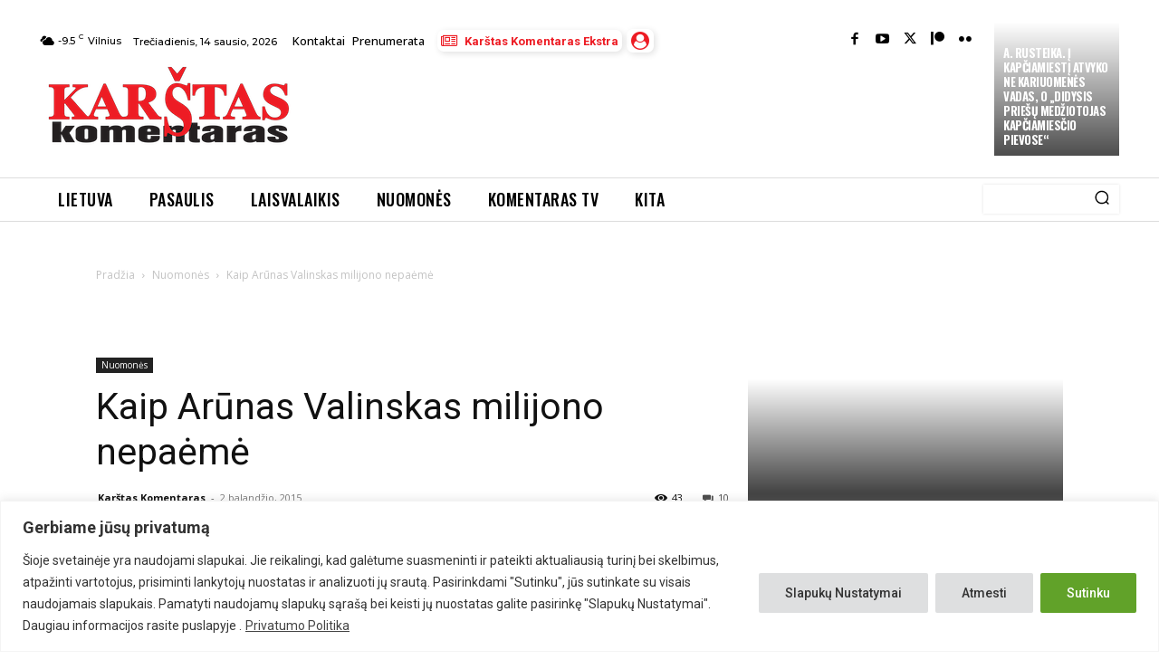

--- FILE ---
content_type: text/html; charset=utf-8
request_url: https://www.google.com/recaptcha/api2/anchor?ar=1&k=6Lfq-NMoAAAAAAIbTmMxd7_YRCsDFzYh-4BznHt_&co=aHR0cHM6Ly93d3cua29tZW50YXJhcy5sdDo0NDM.&hl=en&v=9TiwnJFHeuIw_s0wSd3fiKfN&size=invisible&anchor-ms=20000&execute-ms=30000&cb=xw9kuibq9jif
body_size: 48167
content:
<!DOCTYPE HTML><html dir="ltr" lang="en"><head><meta http-equiv="Content-Type" content="text/html; charset=UTF-8">
<meta http-equiv="X-UA-Compatible" content="IE=edge">
<title>reCAPTCHA</title>
<style type="text/css">
/* cyrillic-ext */
@font-face {
  font-family: 'Roboto';
  font-style: normal;
  font-weight: 400;
  font-stretch: 100%;
  src: url(//fonts.gstatic.com/s/roboto/v48/KFO7CnqEu92Fr1ME7kSn66aGLdTylUAMa3GUBHMdazTgWw.woff2) format('woff2');
  unicode-range: U+0460-052F, U+1C80-1C8A, U+20B4, U+2DE0-2DFF, U+A640-A69F, U+FE2E-FE2F;
}
/* cyrillic */
@font-face {
  font-family: 'Roboto';
  font-style: normal;
  font-weight: 400;
  font-stretch: 100%;
  src: url(//fonts.gstatic.com/s/roboto/v48/KFO7CnqEu92Fr1ME7kSn66aGLdTylUAMa3iUBHMdazTgWw.woff2) format('woff2');
  unicode-range: U+0301, U+0400-045F, U+0490-0491, U+04B0-04B1, U+2116;
}
/* greek-ext */
@font-face {
  font-family: 'Roboto';
  font-style: normal;
  font-weight: 400;
  font-stretch: 100%;
  src: url(//fonts.gstatic.com/s/roboto/v48/KFO7CnqEu92Fr1ME7kSn66aGLdTylUAMa3CUBHMdazTgWw.woff2) format('woff2');
  unicode-range: U+1F00-1FFF;
}
/* greek */
@font-face {
  font-family: 'Roboto';
  font-style: normal;
  font-weight: 400;
  font-stretch: 100%;
  src: url(//fonts.gstatic.com/s/roboto/v48/KFO7CnqEu92Fr1ME7kSn66aGLdTylUAMa3-UBHMdazTgWw.woff2) format('woff2');
  unicode-range: U+0370-0377, U+037A-037F, U+0384-038A, U+038C, U+038E-03A1, U+03A3-03FF;
}
/* math */
@font-face {
  font-family: 'Roboto';
  font-style: normal;
  font-weight: 400;
  font-stretch: 100%;
  src: url(//fonts.gstatic.com/s/roboto/v48/KFO7CnqEu92Fr1ME7kSn66aGLdTylUAMawCUBHMdazTgWw.woff2) format('woff2');
  unicode-range: U+0302-0303, U+0305, U+0307-0308, U+0310, U+0312, U+0315, U+031A, U+0326-0327, U+032C, U+032F-0330, U+0332-0333, U+0338, U+033A, U+0346, U+034D, U+0391-03A1, U+03A3-03A9, U+03B1-03C9, U+03D1, U+03D5-03D6, U+03F0-03F1, U+03F4-03F5, U+2016-2017, U+2034-2038, U+203C, U+2040, U+2043, U+2047, U+2050, U+2057, U+205F, U+2070-2071, U+2074-208E, U+2090-209C, U+20D0-20DC, U+20E1, U+20E5-20EF, U+2100-2112, U+2114-2115, U+2117-2121, U+2123-214F, U+2190, U+2192, U+2194-21AE, U+21B0-21E5, U+21F1-21F2, U+21F4-2211, U+2213-2214, U+2216-22FF, U+2308-230B, U+2310, U+2319, U+231C-2321, U+2336-237A, U+237C, U+2395, U+239B-23B7, U+23D0, U+23DC-23E1, U+2474-2475, U+25AF, U+25B3, U+25B7, U+25BD, U+25C1, U+25CA, U+25CC, U+25FB, U+266D-266F, U+27C0-27FF, U+2900-2AFF, U+2B0E-2B11, U+2B30-2B4C, U+2BFE, U+3030, U+FF5B, U+FF5D, U+1D400-1D7FF, U+1EE00-1EEFF;
}
/* symbols */
@font-face {
  font-family: 'Roboto';
  font-style: normal;
  font-weight: 400;
  font-stretch: 100%;
  src: url(//fonts.gstatic.com/s/roboto/v48/KFO7CnqEu92Fr1ME7kSn66aGLdTylUAMaxKUBHMdazTgWw.woff2) format('woff2');
  unicode-range: U+0001-000C, U+000E-001F, U+007F-009F, U+20DD-20E0, U+20E2-20E4, U+2150-218F, U+2190, U+2192, U+2194-2199, U+21AF, U+21E6-21F0, U+21F3, U+2218-2219, U+2299, U+22C4-22C6, U+2300-243F, U+2440-244A, U+2460-24FF, U+25A0-27BF, U+2800-28FF, U+2921-2922, U+2981, U+29BF, U+29EB, U+2B00-2BFF, U+4DC0-4DFF, U+FFF9-FFFB, U+10140-1018E, U+10190-1019C, U+101A0, U+101D0-101FD, U+102E0-102FB, U+10E60-10E7E, U+1D2C0-1D2D3, U+1D2E0-1D37F, U+1F000-1F0FF, U+1F100-1F1AD, U+1F1E6-1F1FF, U+1F30D-1F30F, U+1F315, U+1F31C, U+1F31E, U+1F320-1F32C, U+1F336, U+1F378, U+1F37D, U+1F382, U+1F393-1F39F, U+1F3A7-1F3A8, U+1F3AC-1F3AF, U+1F3C2, U+1F3C4-1F3C6, U+1F3CA-1F3CE, U+1F3D4-1F3E0, U+1F3ED, U+1F3F1-1F3F3, U+1F3F5-1F3F7, U+1F408, U+1F415, U+1F41F, U+1F426, U+1F43F, U+1F441-1F442, U+1F444, U+1F446-1F449, U+1F44C-1F44E, U+1F453, U+1F46A, U+1F47D, U+1F4A3, U+1F4B0, U+1F4B3, U+1F4B9, U+1F4BB, U+1F4BF, U+1F4C8-1F4CB, U+1F4D6, U+1F4DA, U+1F4DF, U+1F4E3-1F4E6, U+1F4EA-1F4ED, U+1F4F7, U+1F4F9-1F4FB, U+1F4FD-1F4FE, U+1F503, U+1F507-1F50B, U+1F50D, U+1F512-1F513, U+1F53E-1F54A, U+1F54F-1F5FA, U+1F610, U+1F650-1F67F, U+1F687, U+1F68D, U+1F691, U+1F694, U+1F698, U+1F6AD, U+1F6B2, U+1F6B9-1F6BA, U+1F6BC, U+1F6C6-1F6CF, U+1F6D3-1F6D7, U+1F6E0-1F6EA, U+1F6F0-1F6F3, U+1F6F7-1F6FC, U+1F700-1F7FF, U+1F800-1F80B, U+1F810-1F847, U+1F850-1F859, U+1F860-1F887, U+1F890-1F8AD, U+1F8B0-1F8BB, U+1F8C0-1F8C1, U+1F900-1F90B, U+1F93B, U+1F946, U+1F984, U+1F996, U+1F9E9, U+1FA00-1FA6F, U+1FA70-1FA7C, U+1FA80-1FA89, U+1FA8F-1FAC6, U+1FACE-1FADC, U+1FADF-1FAE9, U+1FAF0-1FAF8, U+1FB00-1FBFF;
}
/* vietnamese */
@font-face {
  font-family: 'Roboto';
  font-style: normal;
  font-weight: 400;
  font-stretch: 100%;
  src: url(//fonts.gstatic.com/s/roboto/v48/KFO7CnqEu92Fr1ME7kSn66aGLdTylUAMa3OUBHMdazTgWw.woff2) format('woff2');
  unicode-range: U+0102-0103, U+0110-0111, U+0128-0129, U+0168-0169, U+01A0-01A1, U+01AF-01B0, U+0300-0301, U+0303-0304, U+0308-0309, U+0323, U+0329, U+1EA0-1EF9, U+20AB;
}
/* latin-ext */
@font-face {
  font-family: 'Roboto';
  font-style: normal;
  font-weight: 400;
  font-stretch: 100%;
  src: url(//fonts.gstatic.com/s/roboto/v48/KFO7CnqEu92Fr1ME7kSn66aGLdTylUAMa3KUBHMdazTgWw.woff2) format('woff2');
  unicode-range: U+0100-02BA, U+02BD-02C5, U+02C7-02CC, U+02CE-02D7, U+02DD-02FF, U+0304, U+0308, U+0329, U+1D00-1DBF, U+1E00-1E9F, U+1EF2-1EFF, U+2020, U+20A0-20AB, U+20AD-20C0, U+2113, U+2C60-2C7F, U+A720-A7FF;
}
/* latin */
@font-face {
  font-family: 'Roboto';
  font-style: normal;
  font-weight: 400;
  font-stretch: 100%;
  src: url(//fonts.gstatic.com/s/roboto/v48/KFO7CnqEu92Fr1ME7kSn66aGLdTylUAMa3yUBHMdazQ.woff2) format('woff2');
  unicode-range: U+0000-00FF, U+0131, U+0152-0153, U+02BB-02BC, U+02C6, U+02DA, U+02DC, U+0304, U+0308, U+0329, U+2000-206F, U+20AC, U+2122, U+2191, U+2193, U+2212, U+2215, U+FEFF, U+FFFD;
}
/* cyrillic-ext */
@font-face {
  font-family: 'Roboto';
  font-style: normal;
  font-weight: 500;
  font-stretch: 100%;
  src: url(//fonts.gstatic.com/s/roboto/v48/KFO7CnqEu92Fr1ME7kSn66aGLdTylUAMa3GUBHMdazTgWw.woff2) format('woff2');
  unicode-range: U+0460-052F, U+1C80-1C8A, U+20B4, U+2DE0-2DFF, U+A640-A69F, U+FE2E-FE2F;
}
/* cyrillic */
@font-face {
  font-family: 'Roboto';
  font-style: normal;
  font-weight: 500;
  font-stretch: 100%;
  src: url(//fonts.gstatic.com/s/roboto/v48/KFO7CnqEu92Fr1ME7kSn66aGLdTylUAMa3iUBHMdazTgWw.woff2) format('woff2');
  unicode-range: U+0301, U+0400-045F, U+0490-0491, U+04B0-04B1, U+2116;
}
/* greek-ext */
@font-face {
  font-family: 'Roboto';
  font-style: normal;
  font-weight: 500;
  font-stretch: 100%;
  src: url(//fonts.gstatic.com/s/roboto/v48/KFO7CnqEu92Fr1ME7kSn66aGLdTylUAMa3CUBHMdazTgWw.woff2) format('woff2');
  unicode-range: U+1F00-1FFF;
}
/* greek */
@font-face {
  font-family: 'Roboto';
  font-style: normal;
  font-weight: 500;
  font-stretch: 100%;
  src: url(//fonts.gstatic.com/s/roboto/v48/KFO7CnqEu92Fr1ME7kSn66aGLdTylUAMa3-UBHMdazTgWw.woff2) format('woff2');
  unicode-range: U+0370-0377, U+037A-037F, U+0384-038A, U+038C, U+038E-03A1, U+03A3-03FF;
}
/* math */
@font-face {
  font-family: 'Roboto';
  font-style: normal;
  font-weight: 500;
  font-stretch: 100%;
  src: url(//fonts.gstatic.com/s/roboto/v48/KFO7CnqEu92Fr1ME7kSn66aGLdTylUAMawCUBHMdazTgWw.woff2) format('woff2');
  unicode-range: U+0302-0303, U+0305, U+0307-0308, U+0310, U+0312, U+0315, U+031A, U+0326-0327, U+032C, U+032F-0330, U+0332-0333, U+0338, U+033A, U+0346, U+034D, U+0391-03A1, U+03A3-03A9, U+03B1-03C9, U+03D1, U+03D5-03D6, U+03F0-03F1, U+03F4-03F5, U+2016-2017, U+2034-2038, U+203C, U+2040, U+2043, U+2047, U+2050, U+2057, U+205F, U+2070-2071, U+2074-208E, U+2090-209C, U+20D0-20DC, U+20E1, U+20E5-20EF, U+2100-2112, U+2114-2115, U+2117-2121, U+2123-214F, U+2190, U+2192, U+2194-21AE, U+21B0-21E5, U+21F1-21F2, U+21F4-2211, U+2213-2214, U+2216-22FF, U+2308-230B, U+2310, U+2319, U+231C-2321, U+2336-237A, U+237C, U+2395, U+239B-23B7, U+23D0, U+23DC-23E1, U+2474-2475, U+25AF, U+25B3, U+25B7, U+25BD, U+25C1, U+25CA, U+25CC, U+25FB, U+266D-266F, U+27C0-27FF, U+2900-2AFF, U+2B0E-2B11, U+2B30-2B4C, U+2BFE, U+3030, U+FF5B, U+FF5D, U+1D400-1D7FF, U+1EE00-1EEFF;
}
/* symbols */
@font-face {
  font-family: 'Roboto';
  font-style: normal;
  font-weight: 500;
  font-stretch: 100%;
  src: url(//fonts.gstatic.com/s/roboto/v48/KFO7CnqEu92Fr1ME7kSn66aGLdTylUAMaxKUBHMdazTgWw.woff2) format('woff2');
  unicode-range: U+0001-000C, U+000E-001F, U+007F-009F, U+20DD-20E0, U+20E2-20E4, U+2150-218F, U+2190, U+2192, U+2194-2199, U+21AF, U+21E6-21F0, U+21F3, U+2218-2219, U+2299, U+22C4-22C6, U+2300-243F, U+2440-244A, U+2460-24FF, U+25A0-27BF, U+2800-28FF, U+2921-2922, U+2981, U+29BF, U+29EB, U+2B00-2BFF, U+4DC0-4DFF, U+FFF9-FFFB, U+10140-1018E, U+10190-1019C, U+101A0, U+101D0-101FD, U+102E0-102FB, U+10E60-10E7E, U+1D2C0-1D2D3, U+1D2E0-1D37F, U+1F000-1F0FF, U+1F100-1F1AD, U+1F1E6-1F1FF, U+1F30D-1F30F, U+1F315, U+1F31C, U+1F31E, U+1F320-1F32C, U+1F336, U+1F378, U+1F37D, U+1F382, U+1F393-1F39F, U+1F3A7-1F3A8, U+1F3AC-1F3AF, U+1F3C2, U+1F3C4-1F3C6, U+1F3CA-1F3CE, U+1F3D4-1F3E0, U+1F3ED, U+1F3F1-1F3F3, U+1F3F5-1F3F7, U+1F408, U+1F415, U+1F41F, U+1F426, U+1F43F, U+1F441-1F442, U+1F444, U+1F446-1F449, U+1F44C-1F44E, U+1F453, U+1F46A, U+1F47D, U+1F4A3, U+1F4B0, U+1F4B3, U+1F4B9, U+1F4BB, U+1F4BF, U+1F4C8-1F4CB, U+1F4D6, U+1F4DA, U+1F4DF, U+1F4E3-1F4E6, U+1F4EA-1F4ED, U+1F4F7, U+1F4F9-1F4FB, U+1F4FD-1F4FE, U+1F503, U+1F507-1F50B, U+1F50D, U+1F512-1F513, U+1F53E-1F54A, U+1F54F-1F5FA, U+1F610, U+1F650-1F67F, U+1F687, U+1F68D, U+1F691, U+1F694, U+1F698, U+1F6AD, U+1F6B2, U+1F6B9-1F6BA, U+1F6BC, U+1F6C6-1F6CF, U+1F6D3-1F6D7, U+1F6E0-1F6EA, U+1F6F0-1F6F3, U+1F6F7-1F6FC, U+1F700-1F7FF, U+1F800-1F80B, U+1F810-1F847, U+1F850-1F859, U+1F860-1F887, U+1F890-1F8AD, U+1F8B0-1F8BB, U+1F8C0-1F8C1, U+1F900-1F90B, U+1F93B, U+1F946, U+1F984, U+1F996, U+1F9E9, U+1FA00-1FA6F, U+1FA70-1FA7C, U+1FA80-1FA89, U+1FA8F-1FAC6, U+1FACE-1FADC, U+1FADF-1FAE9, U+1FAF0-1FAF8, U+1FB00-1FBFF;
}
/* vietnamese */
@font-face {
  font-family: 'Roboto';
  font-style: normal;
  font-weight: 500;
  font-stretch: 100%;
  src: url(//fonts.gstatic.com/s/roboto/v48/KFO7CnqEu92Fr1ME7kSn66aGLdTylUAMa3OUBHMdazTgWw.woff2) format('woff2');
  unicode-range: U+0102-0103, U+0110-0111, U+0128-0129, U+0168-0169, U+01A0-01A1, U+01AF-01B0, U+0300-0301, U+0303-0304, U+0308-0309, U+0323, U+0329, U+1EA0-1EF9, U+20AB;
}
/* latin-ext */
@font-face {
  font-family: 'Roboto';
  font-style: normal;
  font-weight: 500;
  font-stretch: 100%;
  src: url(//fonts.gstatic.com/s/roboto/v48/KFO7CnqEu92Fr1ME7kSn66aGLdTylUAMa3KUBHMdazTgWw.woff2) format('woff2');
  unicode-range: U+0100-02BA, U+02BD-02C5, U+02C7-02CC, U+02CE-02D7, U+02DD-02FF, U+0304, U+0308, U+0329, U+1D00-1DBF, U+1E00-1E9F, U+1EF2-1EFF, U+2020, U+20A0-20AB, U+20AD-20C0, U+2113, U+2C60-2C7F, U+A720-A7FF;
}
/* latin */
@font-face {
  font-family: 'Roboto';
  font-style: normal;
  font-weight: 500;
  font-stretch: 100%;
  src: url(//fonts.gstatic.com/s/roboto/v48/KFO7CnqEu92Fr1ME7kSn66aGLdTylUAMa3yUBHMdazQ.woff2) format('woff2');
  unicode-range: U+0000-00FF, U+0131, U+0152-0153, U+02BB-02BC, U+02C6, U+02DA, U+02DC, U+0304, U+0308, U+0329, U+2000-206F, U+20AC, U+2122, U+2191, U+2193, U+2212, U+2215, U+FEFF, U+FFFD;
}
/* cyrillic-ext */
@font-face {
  font-family: 'Roboto';
  font-style: normal;
  font-weight: 900;
  font-stretch: 100%;
  src: url(//fonts.gstatic.com/s/roboto/v48/KFO7CnqEu92Fr1ME7kSn66aGLdTylUAMa3GUBHMdazTgWw.woff2) format('woff2');
  unicode-range: U+0460-052F, U+1C80-1C8A, U+20B4, U+2DE0-2DFF, U+A640-A69F, U+FE2E-FE2F;
}
/* cyrillic */
@font-face {
  font-family: 'Roboto';
  font-style: normal;
  font-weight: 900;
  font-stretch: 100%;
  src: url(//fonts.gstatic.com/s/roboto/v48/KFO7CnqEu92Fr1ME7kSn66aGLdTylUAMa3iUBHMdazTgWw.woff2) format('woff2');
  unicode-range: U+0301, U+0400-045F, U+0490-0491, U+04B0-04B1, U+2116;
}
/* greek-ext */
@font-face {
  font-family: 'Roboto';
  font-style: normal;
  font-weight: 900;
  font-stretch: 100%;
  src: url(//fonts.gstatic.com/s/roboto/v48/KFO7CnqEu92Fr1ME7kSn66aGLdTylUAMa3CUBHMdazTgWw.woff2) format('woff2');
  unicode-range: U+1F00-1FFF;
}
/* greek */
@font-face {
  font-family: 'Roboto';
  font-style: normal;
  font-weight: 900;
  font-stretch: 100%;
  src: url(//fonts.gstatic.com/s/roboto/v48/KFO7CnqEu92Fr1ME7kSn66aGLdTylUAMa3-UBHMdazTgWw.woff2) format('woff2');
  unicode-range: U+0370-0377, U+037A-037F, U+0384-038A, U+038C, U+038E-03A1, U+03A3-03FF;
}
/* math */
@font-face {
  font-family: 'Roboto';
  font-style: normal;
  font-weight: 900;
  font-stretch: 100%;
  src: url(//fonts.gstatic.com/s/roboto/v48/KFO7CnqEu92Fr1ME7kSn66aGLdTylUAMawCUBHMdazTgWw.woff2) format('woff2');
  unicode-range: U+0302-0303, U+0305, U+0307-0308, U+0310, U+0312, U+0315, U+031A, U+0326-0327, U+032C, U+032F-0330, U+0332-0333, U+0338, U+033A, U+0346, U+034D, U+0391-03A1, U+03A3-03A9, U+03B1-03C9, U+03D1, U+03D5-03D6, U+03F0-03F1, U+03F4-03F5, U+2016-2017, U+2034-2038, U+203C, U+2040, U+2043, U+2047, U+2050, U+2057, U+205F, U+2070-2071, U+2074-208E, U+2090-209C, U+20D0-20DC, U+20E1, U+20E5-20EF, U+2100-2112, U+2114-2115, U+2117-2121, U+2123-214F, U+2190, U+2192, U+2194-21AE, U+21B0-21E5, U+21F1-21F2, U+21F4-2211, U+2213-2214, U+2216-22FF, U+2308-230B, U+2310, U+2319, U+231C-2321, U+2336-237A, U+237C, U+2395, U+239B-23B7, U+23D0, U+23DC-23E1, U+2474-2475, U+25AF, U+25B3, U+25B7, U+25BD, U+25C1, U+25CA, U+25CC, U+25FB, U+266D-266F, U+27C0-27FF, U+2900-2AFF, U+2B0E-2B11, U+2B30-2B4C, U+2BFE, U+3030, U+FF5B, U+FF5D, U+1D400-1D7FF, U+1EE00-1EEFF;
}
/* symbols */
@font-face {
  font-family: 'Roboto';
  font-style: normal;
  font-weight: 900;
  font-stretch: 100%;
  src: url(//fonts.gstatic.com/s/roboto/v48/KFO7CnqEu92Fr1ME7kSn66aGLdTylUAMaxKUBHMdazTgWw.woff2) format('woff2');
  unicode-range: U+0001-000C, U+000E-001F, U+007F-009F, U+20DD-20E0, U+20E2-20E4, U+2150-218F, U+2190, U+2192, U+2194-2199, U+21AF, U+21E6-21F0, U+21F3, U+2218-2219, U+2299, U+22C4-22C6, U+2300-243F, U+2440-244A, U+2460-24FF, U+25A0-27BF, U+2800-28FF, U+2921-2922, U+2981, U+29BF, U+29EB, U+2B00-2BFF, U+4DC0-4DFF, U+FFF9-FFFB, U+10140-1018E, U+10190-1019C, U+101A0, U+101D0-101FD, U+102E0-102FB, U+10E60-10E7E, U+1D2C0-1D2D3, U+1D2E0-1D37F, U+1F000-1F0FF, U+1F100-1F1AD, U+1F1E6-1F1FF, U+1F30D-1F30F, U+1F315, U+1F31C, U+1F31E, U+1F320-1F32C, U+1F336, U+1F378, U+1F37D, U+1F382, U+1F393-1F39F, U+1F3A7-1F3A8, U+1F3AC-1F3AF, U+1F3C2, U+1F3C4-1F3C6, U+1F3CA-1F3CE, U+1F3D4-1F3E0, U+1F3ED, U+1F3F1-1F3F3, U+1F3F5-1F3F7, U+1F408, U+1F415, U+1F41F, U+1F426, U+1F43F, U+1F441-1F442, U+1F444, U+1F446-1F449, U+1F44C-1F44E, U+1F453, U+1F46A, U+1F47D, U+1F4A3, U+1F4B0, U+1F4B3, U+1F4B9, U+1F4BB, U+1F4BF, U+1F4C8-1F4CB, U+1F4D6, U+1F4DA, U+1F4DF, U+1F4E3-1F4E6, U+1F4EA-1F4ED, U+1F4F7, U+1F4F9-1F4FB, U+1F4FD-1F4FE, U+1F503, U+1F507-1F50B, U+1F50D, U+1F512-1F513, U+1F53E-1F54A, U+1F54F-1F5FA, U+1F610, U+1F650-1F67F, U+1F687, U+1F68D, U+1F691, U+1F694, U+1F698, U+1F6AD, U+1F6B2, U+1F6B9-1F6BA, U+1F6BC, U+1F6C6-1F6CF, U+1F6D3-1F6D7, U+1F6E0-1F6EA, U+1F6F0-1F6F3, U+1F6F7-1F6FC, U+1F700-1F7FF, U+1F800-1F80B, U+1F810-1F847, U+1F850-1F859, U+1F860-1F887, U+1F890-1F8AD, U+1F8B0-1F8BB, U+1F8C0-1F8C1, U+1F900-1F90B, U+1F93B, U+1F946, U+1F984, U+1F996, U+1F9E9, U+1FA00-1FA6F, U+1FA70-1FA7C, U+1FA80-1FA89, U+1FA8F-1FAC6, U+1FACE-1FADC, U+1FADF-1FAE9, U+1FAF0-1FAF8, U+1FB00-1FBFF;
}
/* vietnamese */
@font-face {
  font-family: 'Roboto';
  font-style: normal;
  font-weight: 900;
  font-stretch: 100%;
  src: url(//fonts.gstatic.com/s/roboto/v48/KFO7CnqEu92Fr1ME7kSn66aGLdTylUAMa3OUBHMdazTgWw.woff2) format('woff2');
  unicode-range: U+0102-0103, U+0110-0111, U+0128-0129, U+0168-0169, U+01A0-01A1, U+01AF-01B0, U+0300-0301, U+0303-0304, U+0308-0309, U+0323, U+0329, U+1EA0-1EF9, U+20AB;
}
/* latin-ext */
@font-face {
  font-family: 'Roboto';
  font-style: normal;
  font-weight: 900;
  font-stretch: 100%;
  src: url(//fonts.gstatic.com/s/roboto/v48/KFO7CnqEu92Fr1ME7kSn66aGLdTylUAMa3KUBHMdazTgWw.woff2) format('woff2');
  unicode-range: U+0100-02BA, U+02BD-02C5, U+02C7-02CC, U+02CE-02D7, U+02DD-02FF, U+0304, U+0308, U+0329, U+1D00-1DBF, U+1E00-1E9F, U+1EF2-1EFF, U+2020, U+20A0-20AB, U+20AD-20C0, U+2113, U+2C60-2C7F, U+A720-A7FF;
}
/* latin */
@font-face {
  font-family: 'Roboto';
  font-style: normal;
  font-weight: 900;
  font-stretch: 100%;
  src: url(//fonts.gstatic.com/s/roboto/v48/KFO7CnqEu92Fr1ME7kSn66aGLdTylUAMa3yUBHMdazQ.woff2) format('woff2');
  unicode-range: U+0000-00FF, U+0131, U+0152-0153, U+02BB-02BC, U+02C6, U+02DA, U+02DC, U+0304, U+0308, U+0329, U+2000-206F, U+20AC, U+2122, U+2191, U+2193, U+2212, U+2215, U+FEFF, U+FFFD;
}

</style>
<link rel="stylesheet" type="text/css" href="https://www.gstatic.com/recaptcha/releases/9TiwnJFHeuIw_s0wSd3fiKfN/styles__ltr.css">
<script nonce="qUNp7Gj4YseneVsNB3UT2g" type="text/javascript">window['__recaptcha_api'] = 'https://www.google.com/recaptcha/api2/';</script>
<script type="text/javascript" src="https://www.gstatic.com/recaptcha/releases/9TiwnJFHeuIw_s0wSd3fiKfN/recaptcha__en.js" nonce="qUNp7Gj4YseneVsNB3UT2g">
      
    </script></head>
<body><div id="rc-anchor-alert" class="rc-anchor-alert"></div>
<input type="hidden" id="recaptcha-token" value="[base64]">
<script type="text/javascript" nonce="qUNp7Gj4YseneVsNB3UT2g">
      recaptcha.anchor.Main.init("[\x22ainput\x22,[\x22bgdata\x22,\x22\x22,\[base64]/[base64]/[base64]/[base64]/[base64]/[base64]/[base64]/[base64]/[base64]/[base64]\\u003d\x22,\[base64]\x22,\[base64]/DncK/w4bDlhHCtsOIw4dgworDm1jCn8K7Mw0cw4vDkDjDn8KCZcKDVMORKRzCjlFxeMKzZMO1CC3CrMOew4FKLmLDvmAoWcKXw4rDlMKHEcOGE8O8PcK6w6vCv0HDhijDo8KgUcKnwpJ2wrvDjw5of17DvxvCh3pPWlhjwpzDin/CosO6IQrCjsK7bsK/UsK8YUbCocK6wrTDusK4EzLCtmLDrGEew7nCvcKDw6zCoMKhwqx6eRjCs8K3wpxtOcO1w5vDkQPDk8OMwoTDgWtKV8OYwqgtEcKowqrCsGR5M2vDo0Ycw7nDgMKZw7Q7RDzCqTVmw7fCmlkZKHDDgnlnRsOWwrlrNMOIcyRCw6/CqsKmw7bDqcO4w7fDrHLDicOBwrzCuFLDn8O0w63CnsK1w59YCDfDpMKkw6HDhcO5CA80P27Dj8ONw6oKb8OkdcOEw6hFSsKJw4NswpDCtcOnw5/DvMKmwonCjUzDpz3Cp2LDgsOmXcKkVMOyesO5wofDg8OHFHvCtk1hwoc6wpwhw6TCg8KXwq1nwqDCoXkPbnQWwq0vw4LDji/Cpk9ewrvCoAt6K0LDnktIwrTCuT3DscO1T21IA8O1w6LCv8Kjw7I0MMKaw6bCrCXCoSvDnHQnw7ZWU0Iqw6B7wrALw7wHCsK+TD/[base64]/ZVjCnn0ew5sXw5/DscOkHmzDgcOHcEbDoMKjwrzCsMOtw4TCicKdXMOzKEfDn8KgD8KjwoAbbAHDmcORwq8+dsKGwofDhRYsbsO+dMKcwq/CssKbKTHCs8K6JMKkw7HDnjbCtAfDv8O1OR4WwoXDjMOPaAUVw59lwqInDsOKwolILMKBwrnDhyvCiSwHAcKKw4bClz9Hw5vCmj9rw7Zbw7A8w6QjNlLDqRvCgUrDpMOje8O5NcKsw5/Cm8KSwpUqwofDlsKSCcOZw4pwwoB5Zw44HTI7wpnCrsKsIQnDlMKub8KCMcKfC1XCscOHwo3DqW4ZXQ/DiMK4e8OUwqEITCrDm3I8wrnDlDbCs3jDrsOiecO4enTDoxHCkj/[base64]/DpcKxRsOYwq7CiisVwoYIDQHCojDCkjYDGcOQDjjDlTnDllbCisKXRcKQR3DDicOmLAwzWcK6X2XCrMKjZsOES8Obw7BLa1LDvMK1NsO6J8O/wobDnMKkwqPDmXPCsl0DZMOFWUHDqMKKwqEowoHCq8OawoXCvhVFw6QCwqrCjEzCnXhwCSpTScOxw4fDjcOYDMKOecOVRcORaSpvXxpvW8Kzwr80cybDqcK7w7zCg35hw4vCp1lEAMK/RH3Dk8ODwpLDpsOqDVh7MMKPaiTCjg42w6HChMKMLMKNw7PDrxjDp0jDr3TDmSXCtcOyw7bDmsKhw4ENwr/Dh1TDkcOiIwVpwqcAwo3Co8O1woLCncOQwqlmwp/DusKHdRHDoD7CsA5wHcOOTcO6OmJjbg/DlUBmw4gywq7DhGUNwoo6w55lATHCqsKvwp/DgcKUTcOnIsObfkbDiw7Cm0jCq8K5FHzCu8K6PSkbwrnCp23DkcKNwrPDhnbCrnw/w7x0GsKfaHY/wpsMZyvCjMK9w4NIw5M9Uh/DrlU9wol3wqjCsUbCo8Kzwpx/[base64]/DgsKGYUPDuBBPJMKpwrPChU3DlsKww4lyXDDCqMOiwqjDoXYQw5TDjFzDgMOaw5rCnjbDun/DuMK8w71YLcOrFMKYw45vY1DCt3QEQcOawo8Aw7nDomrDk27DgcOfwrHDhGLCkcKJw7rDrsKBS3BlG8Kjwr/CkcOSZkvDtFLDqMK2d3TCkcK/fMOZwpXDhVXDqMOZw5jClg14w6khw7XCosO3wpvCk0dtcAzDrlDDi8KoBMK6Y1Z5IFcRUMOtw5RwwqfCrSUEw5pWwpoTaEF6w6cqAljClCbCg0NTwpF6w5bCnsKJQ8K8NTwSwpvCicOqHl8nwr4EwqtvPQXCrMOdw5snHMOxwr3DjmdGDcOJw6/DsGVlw79JB8KbA27CkEvDgMO/[base64]/CtMONw6bDgsOyRT1jwqcWwrofw5fDgTMFwp4YwqXCjsOJRsOtw7TCpEXClcKNEwU1ZcKJw4zCj0wZZyfDu3zDsAZXwpbDgsKvNTnDlCMYMsOawqHCr0/DvMO6wrtPwqAUKBxzPmZRwonCscKzwr4bFXHDoAbCjMO1w6/DnzXDh8O3IX3DgMK3P8KzfcK2wqLDuQjClMK/w7rCmQzDq8OQw6vDtsO0wrBrw4g0QsOdQSjCp8K1woPCj0TCnMOxw6DDsAUyJMO/w57DuCXCiifCpsKcDk/DpzzCtsOxbWzCv14pAsOFwpLDiFcpagfDsMKSw6YRDXVpwr3CiALDkF8sPx9XwpLCjAsEHTxtM1fCpnxkwp/DulLDgm/DhMOhwpzCnX40wrETMMObw6/CoMK+wpXChBgDw5FZwozDt8KcLDMDwobDrMOcwrvCtTrCrcOgJxdewqFcTA5Jwp3DghMEw7NZw5MMUcK7b1EqwrZOMsOjw7UPcMKLwp/[base64]/w5nCtnrCg8KewqnCqXtvwq9DwqDCnAnCtcKgwr5Fe8O+wp3Dt8OiewfCpB5PwrLCg19bU8Ouw48aWGvDocKzekDCmMOWV8KNF8OmEMKWBW3CvcOLwqPCicK4w77DvzNJw6Jiwo4Twr0TEsKewod3f0TCp8ObYHrCrx0kISYVZDHDlsKKw6/[base64]/DqMKiwoVVJ8OAwpR0bWPDjzBeCDXCvsOnFsK6FMOWwrjDqwNfZMKTFXDDm8KQccO5wrNHwotjwo1XBcKewpp7aMOGFBdqwq5fw5XDpiXCgW8JLV/CvznDty9jw5QMwoDCgVdJw5bDu8Knw74BDVzCvXDDvcOpcH/CkMOXw7cxIcObw4PDoxM8w68awpnCpsOjw6sqw5VgCVHCshYuw559wrbCiMOQBHvCn34bPxnClMOtwoRxwqDCty7DocODw6LCrMKuIXsRwqBdw74hQsOdVsK2w4LCgsKywr/ClsO0w74GWG7Cn1VnDmZnw51aJcOGw7Nzwr4RwrbDrsKINsO3XDzCgmHDqUPCp8OVPUIMwozCh8OKT2TDuVgEwofCtcKkw6HDilgRwrsYMW/Cq8O/wpZcwrsuw50QwoTCuB3CusO7eTjDnlgSNHTDjMOTw5XCg8KbLHt5w5/Di8KowpM9wpIBw4sEMWLDuBbDnsOKwp7ClcKGw7oowqvChR7CgyZ9w5fCosKWSXlqw7Eew4jCrz0AKcO8DsOCdcOmE8Olw7/DniPDjMO9w5/CqU0NOcK+AcOeG23DsSNaTcKrfsOhwpXDj0IGdGvDr8OpwqrDi8KEwoIQKl3Do1bCsls9YlBLwrhIA8Oow6rDscOlwozCt8Okw6DCnMKNG8KRwr0UDcKvDDYARWXCucORwoocwqUVwo8KYMOqwpXDngRfwoYKdHETwpxQwqZDHMKvM8OIw5/ClcOQw7V/w6fCqMOKwpjDiMOHQg/DtC7DuDAZLRR8FxrCnsKUdMODd8K+AMK/FMOVN8OaE8Ofw6jDjR8XQMK1bEMmwqDDhQrCj8O5w6/CmT/[base64]/[base64]/DtjABAcOqf8Oow755w7B1wrZ8w4Fmc8KaRnbDgUdxw6RHQWdlV2XChsKPw4UbVcKfwr3DvcOSw7RLehpaL8O6w5VGw5prewUdH1/CmMKeAn/[base64]/CkcO6eXBIw47CpMKLwp7CtkjCtsKGb1FeDlUAwrh/wrHDpQvCmnZTwrJKdVLCg8KeS8OJZMKCwpDCtMKKw4TCsiPDn3w5w5fDmcOTwosCZMOxGBbCsMK8f3zDoHV+w5ROwrACMQrCp11hw6TCvMKawpA2w7MGw7rCqFlNRcKNwrk+wqcHwpkxeDHCglnDtSZGw77Ch8Kww7zCt38Jw4FKCQLDhzfDjMKKWsOcwp/DhxTCk8K3wokhwpojwpcrLU3CplkPN8OTwr0oTVTCvMKWw49ywrcASsK1ecKdElREwopswroSw4IswohXw4shw7fDg8KQScKybsKCwoJ/XcKaWMK5w6lewqrChcOMw7rDl27DrsKBfg1bVsKPwpPDlMO9KMOOw7bCtyYtw7wgw45XworDmTbDjcKMScO0R8KyUcOhGcOJN8Kjw6XCsFHCosKLw4/[base64]/CqEp/VHwPEsO7IMKkwq0cfG3DizrDjkXDpcOfw6PDt1oFwoTDkVrCuwPCvMKJEMO/[base64]/w4jCvAQXw6AkwozDkMOhcxNrw4drbMKsEsOTHR9uw4LDosO6ShZWwrPDvGwow5xqLsKSwrhgwrdQw6w5HMKAw4BIw6RfW1N/LsKEw48SwoTCuSoUaGPClgtcwrbDicOTw4QOwovCk1tMccOiT8KZV1sZwqU3w4jDlMOvJ8ONwog6w7Y9VMKkw7YsRQtGPsOeIcKNwrHDlsOoKcOSY2HDlWxOFj9TaGh1wrPCjsO7EMKUIMO7w4XCrRTCpHTDlC5Dwr9zw4rDi3onNxE/ScKhcUZow77DkgDCgsKxw4gJwrHCv8KEw57DksK6w54IwrzCh0t4w6zChcKCw47CsMOnw6bDrxoswoF1wpXClMOKwp/DpF7Ck8OGw75oPwomM0bDhnBTfD3DqjvDhgxhLsOHw7DDpHzClgJ0JsKZwoMRJMKdQRzCnMK0w7hAL8OQeRbChcOxw7rDmsOswpHCuTTCqmsVSwl5w5jDtsO7FMKNMH9TNMOHw6F+w5nDrsOewq/Ds8KEwqLDicKNCGDCrUcNwpkQw5/DlcKsJBrChwFfwrEPw6rDkMOZw5jCrVk3w43CoQwkwqxWJEXCisKLw5rCiMOILGZOSUxtwq7CjsOMaUDCuTdqw6vCg0xCwrfDkcOZXknCmTHCh1HCoSLCmcKNUcKuw6JdNsKlEcKow4QKfMO/wqg/[base64]/wqhVFsORCT1JwqPDmsKawqwQw54Iw4w3XcK2w5jChMOpOMOxeD18wqLCp8Ktw5fDlW/DvSvChMKuTsKPNl1Aw67DmsKQwpQMGGd6wp7DiVTCpsOYdsK5woFsHhXDmBLClWVrwq50Hh5Pw5Jdw73Dk8KtHkLCn3HCj8O4NTXCrCTDocOhwow9wqnDk8O2J0DDuE47Eg7DqMODwofDhsKJwoZ/[base64]/[base64]/DpBXChsO/[base64]/DiGc6ZcK6HMKfYkJRwqHCucK5dsKWQMOoOzQ5w6/CtB4RDSAKwpzCkjrDncKow4bDu3HCu8OMPAjDusKhEsKlwqTCtVh7cMKjKMKAVcKxCcOWw6fCnkjDpcKRfGIGw6BuBcOWMVg1P8KZIMOTw5HDocKYw6/CkMOpCMKEAitfw6DChMOUw51KwqHDl2nCocOewp3Cl3fClinDllYMw5XDqlZ4w7fCtxTCn0o9wrLCvkfDvcOXEXHChcOlwqVRb8KxNEweMMK8w6BEw73DncOqw6zCrwsHW8Knw43DmcKMwrMlwrUvX8OrfErDvmTDr8KIwo7Cn8KLwohcwp/DkXLCvD/CtcKgw5w7Q2Fac2rCiHfCpFnCr8KiwrHDkMOMAsO4T8OswoxXLMKVwosaw5B7woRLw6ZlOMKgw5/CsjnDnsKtcG8DYcKAw5XCpgtow4BdccKQQcOxXQnDglh2MxDCrTR9wpU/c8KAUMKUwr3Dsi7CuSDDtsO4KsKqw7XDpkTCimvDs1XCrxcZL8K2wrjDnzINwo4cw7rCrXUDCHZuQ1wgwoPDpwvDhsOXT0/[base64]/Cu0d/DhbDpR80w5UYDDnCoMKCw6rCk29Qw7pNwqPDqcKYwobDtFrCjsOXw7kYwrjCjcOwbsKpJggSw6IPGMK3P8KkHX1+b8Onw43CgSTCmWQQw74SCMK/w4zCnMO5w5xcG8OMwozCnAHCi1wFAHMRw6AgUDnCr8K/wqF4PCxdZVUbwrdRw7cCB8KPPywfwpZnw6MoeTDDosOywrVLwofCnXttHcOuSUs8X8O+w5nCvcOoJ8KQWsOff8K/wq43D1QNwqlbAjLCihHCocOiw4U9wrVpwqMOIA3DtMKFWCAFwrjDosKHwokUwp/Ds8Ozw7dELiU2w4lBw4fCl8KiKcOtw7RyMsKrw7RaesOdwp4XbSvCklTDvyjCh8KTTcOUw7HDny0nw6gWw5ETwo5Dw6tZw4VnwqMRwpbCgDbCtxLCizbCu1xnwrV+fsK6woB2BjVBOQg6w5dFwo4nwrLCjWgZbcKwLcOrAMOSw67Dm1J5OsOKwr/CgMKAw4LCtcKzw7PDtyIDw4Y6TQ7Ch8K9wrFBJcKOAlswwq96ScKnwqjDlX4xwr/DvkXCmsO7wqofFg/CnMOhw7k7WzHDj8OLBsKXQMOEw7Uxw4MtAijDmcOeAMOgDsOpPFPDslIsw7vChMObE2LCqGTCiRpGw7TCgHIjD8OIBMO/w6DCuGMqwrTDqU3DtErCqW/DmWfCvyrDr8KdwpQtf8KweUHDmh3Ck8OEVcO0fH3DgUTCjCrDtS3DncODfH42w6t5w6/[base64]/[base64]/V03DtGrCvMOUw5ccw4xdwqIUw6ghw4hBwqXDrcORa8K3V8OJXT16wqrDhcOAw6HDoMO1wpI4w6nDhcO/QRlsLcKCHcKVQHotwoHChcKrDMKzJQE4w6/DuFHCoTQBe8KAcmpLwp7CkMOYw5DDgXktw4AiwprDtlzCoRnCtMKIwqrClg1OYsOkwrzCmSDCjhs5w4MgwqLDncOICCZhw6oUwrfDrsOsw55QLUDDp8ONHMOLAMK/[base64]/Dh8O/C8O+w5oww6XDjsOZwoFnw77DmQ9NwrvCvxLCtkbDosOXw4QfUyvCrcK/w5DCgRvDpMKRIMO1wqw7KsOuImnCm8KqwpzDrUHDk2ZJwrt8VlkGckMJwrgbwpfCn0h4OsOgw7tUccK+w6/Cq8KlwpTDv19Gwr50wrBTw6lhFxjDgSdNKcKCw4LDlijDqhpjUxPCrcOgN8Otw6nDhnrCgEtIw54xw73CiTvDmAXCmMO+PsOuwpEVAkbCjMOyO8KsQMKvAsO3fMO3OcK9w4bCsV1PwpBLJWV4woZ7w5hBMh8CWcKUMcK4wo/DgcKiLgnCgggXIw7CjC7DrQnCvMKBP8KnExrCgAhlQsOBwrLDnMKfw7sGS1pnwo4beT7CgV5pwotSw4tVwo7CiVbDicO5wrjDk2TDgXsewrbDisKee8K2S1bDs8KmwrsIwq/CljMEecKON8KLwr0kwq0owoU5LsKtagZMwqXDicOrwrfCo3HDrcOlwqMGwothaH88w703JlcZeMOEwpzChw/DocOsKsOPwq5Bw7bDtzBMwpLDiMKuw4UbGsOsGcOwwp42w7fCksKqC8KTcS0Qw5Z0w4jCv8O7Y8OqwqPCnMO9wrjCmRVbIcKEw7wNXBlowq/[base64]/[base64]/[base64]/w59INMOow5DChQDDmlDCmkYlIcOcBcKkw4/DqcKaHD3DtMKSYVvDgsOwGsOPFgE6IMO2wqDCsMKywpzCjk7DrsObNcK0w6XDvMKZOsKaFcKEw4B8Kjwzw6DCmnvCpcOlT2bDlVHCk0I8w57Dth11JsKjwrDCp2fCrzI4w4INwoPCs0nDvTLDr0LDisK+M8Owwotha8OkH3TDpcOawoHDkHEJIsOiwq/[base64]/CpMK3w58Qwo7DgQdUGsKYOsKBwpcSXUPCoRRfw5gVMMOBwoh7IkDDhsOZwpcAZ1A5w6jCuVovVFkXwp05csK/ZcKPL2BjG8OmKwXCn2jDpWJ3LAYfCMOEw57CshRgwrkjWXouwqhRWm3CmgvCscOuYnFKSMO9XsOkwqk/w7LDpMKLV257w6zDnVJWwqEyPsOHVDw5Tip0Q8KIw6/Dh8O7w4DCssOAw49FwrZ3ZjvDuMK3RUrClzBvwplHRcKFwqrCv8KPw5/DgsOcw6Yqwokjw4/DmsOfC8KDwoXDuXBHUkjCosONw5Zuw7Uewo4mwp3CnRMyQjRtAH5NZMK4LcKfScOjwqvCjMKILcO+w4lDwodbw5gzKifCtQ1aewfClR/Co8K3wqXCgXcTAcO/w4nCiMOPXsOLwq/[base64]/w67DkAJIw5saJ8O2KFxbQsOwLcO0w6HDsh7Co1UmKzXCtMKQHUcDVkM9w77DoMOMDcOOw4Zbw5gxAS5ydsKIG8Kmw6DDg8OaFsKTwrlJwp7DoQjCuMOEw47DkgMlw6lAwr/DssO2JTEWP8OYfcKmLsKbw4xIwrURdC/[base64]/CmcKxIsOCE2LCqxXDkcKuwpDCvcO3wonDl8KvIMKjwp4hbjpfFU/CtcOibMKTw6pSwqIFw7nDrMKTw6cJwobDgMKYV8OPw6hvw68lS8O9UTvCnH/ChyBOw5TCo8O9PD7ClF01KnTCl8K2V8OQwpt0w7PDo8K3ChxKL8OlGlJKasOeVSzDgioww6PCsUYxw4PDkBnDrBtAwolcwq3DlcObw5DCtgUFKMOFW8KVNjpTdGbDmE/DlsOwwp3Dtms2wo7Dp8KsHcKHCsOJXsOCw6nCsmHCksOqwpF2w41Lwo7CrQPCimwvCcOMw7bCosKEwqFFf8OBwoTCrsOtETvDlwfDuQjDglUTWE/[base64]/DqsOLI0t7R8Ojw5RxwrDCk8OpC8KMw7fCksKxw5Z+cFREwr/CkwbCqsKZwpzCocKKEMOywprCrGFkw7vDsHAawqDDjnIrwq5ewpvDgHVrw6wfw4jDk8KfWT7DgXjCrxfCryscw7TDuXPDgD/CthrCl8KAwpbCq3o+K8OOwoLDhQ8WwpTDrTPCnwnDv8KeZcKDX1HCjcOww6vDrlDCrzM2woJtw6DDtMKTKsOeWMOxX8KfwqlSw5NAwpolwoopw4DDnXnDvMKLwonCscKJw7TDncOMw5N0YAnDkGF9w5Y7OcKcwpRdWcOnRBZNw70/wpJwwoHDpVHDnwnDpV/DvUs3dwR/[base64]/CosKSJ1Ndw7gPw6vCnz3DvVTDvBjDtcOkUwvCm18yHGc1w6t4w7LCuMOqOjJlw44UdlY5b3s6NwDDisKhwpnDtlbDsmtKNBBDwpjDokXDrA7CoMOpGn/DmMK1eBbCisK8awABBGtuLlhzZUPDsSkIw69BwqFWE8OiXMKsw5DDvhhQGcKKXyHCk8KMwovClMOXwpDDh8Opw7/[base64]/[base64]/CqAgRwohZasKAM0/DqcKAwrkFwqPCssK8csOVw7c8GsKlIcOXw5c/[base64]/DhSzCqzHDuBpmOcO8SMOaAMKsw543XVMoL8KZQQrCjX1oIsK9w6Z7LEVqwrrDomXCqMKwUcOnw5rDoH3DoMKTw4DCkGMnw6HCoFjDtsOBw4B6YMKpFMOpwrPCqD1MVMKNw6MHU8Odw5djw55SAWcrwoXCgMOJwpkPf8Ouw4fCrwpPYMO8w4sxdsKQw6RYW8Omwr/DkjbDgsOST8KKDFPCr2MOw4jCkRzDqz8zwqJ7VAcxbzZ7w4ZTex9pw7bDiANOJ8OhZcKlLSNBLjrDhcKswr9RwrXDoHkUwqXCtQBNOsKtVsKWWljCmn3Dn8KMQsKnwpnDssKFI8KEd8OpFyYsw7Euwp3CiCIRRsO/[base64]/[base64]/[base64]/G8K8w4/ClMODwq4AVsO2w6PCmMKXTAN0MMKJw7A+w6QjcMOtw58Dw48XVMOKw4ZfwrRhEcKZwowww4DDugPDsl7CmsKyw60Fw6XDkiXDlU9VTsKrwq1XwoPCqsOrw5/ComXDq8Klwr91SDnCvsOGw5zCr0/Dl8KrwpPDokLClsKdZMKhXE5pRG3DszDDrMK5KsKcZ8KHcBI2bQxUw5QWwqHCq8KLb8OVJsKow51Segp0wo1vDz7DhxRaSl3ClyHChsKNwoLDr8Odw7lwMgzDucOew6jCqU0WwqI0LsKuw6PCkjPCkjlQFcO3w5QFInAEG8OWBMK7HWHDs1DCjxQbwo/[base64]/wpMVw6DDgBrDlGRNw5fDqXE0w7PCqio2FMOzwp1yw47Dq8OOw6PCsMKuE8Orw5XDs10Aw4N8w41+JsKvN8KHw5oZdsOJwpUAwpQAZcODw5c7EhDDk8OLwpoSw5wlYcKFHMOJwrrCuMOzazRFVA/CtirCpwXDjsKfCMO7wo3DtcO1RxVePEzCoUAsVGVUCsK2w60awoxhRU0WGMOcwqE5BMOlwp1WHcOiwpoYwq7ChQDCtAV2O8Kvwo/DucKcw7PDuMOEw4bDjsKdw5PDmsOLwpVOw4RcU8OFM8K2wpNMwqbCmF5POVY/E8OWN2RoU8KFEhrDizM+ZX8Xw57Cl8Oaw77DrcK8TsOjIcKbdyMfw5M8wo3DmmEwccOZVVvDoSnCscKgJTPCo8KgcsO5RC1/[base64]/DjRzCicOFKTIvw6bDgcKvdiAPwpLCu8Olw50GwoLDgsOBw7HCg3Z/K0XClQlQwrDDqMOjEiDCkMKNe8KRDMKlw6nChx00wobCg3ByIGTDg8O2K3tdcQpGwodDwoFRC8KUK8K3dSAjQQvDrcKofxcjwpQMw6p2GcKVU18RwpXDhgp1w4jCsVZbwrfCjMKtZB5dSGE9JRsdwp3DqcOiwqBFwrLDiGrDi8KJEsKiBV/DucKBfMKuwrjChyDCr8OXbcK9THzClz3DpMOoLAzClDrDn8KcVMK1IUYvfHgXK2vCtsKhw74CwowtECFkw6fCgcK6w5TDg8Kuw4XCgAEEPsKLGSLDghRpwpHChMOdYsOJwrfDgSDCk8KQwqB8MMOmwrHDkcOeOi0eSsKiw5nCkEFcfWJiw7HDpsKww41LTC/DqMOsw6zCosKIw7bCjzEXwqhWw47DgE/DgcK5aix7f0cUw6luIsK2w4lWOnPDocK4woDDjVwPT8KiKsKjw7sgw7hFLMK9MBHDoAAfIsOOw7l4wrlMQnFEwrwLSXHDvC/Dv8K2wp9NOsKLX2vDg8OUw6fCkwTCj8Oww7TCu8OfQMO5L2vCi8K8w7LChhRafHXDuH/DoybDjsKgenkoXcKvEMO8GlYsLB8rw4hFS1/CjWQsAUN5MsKMXivCisKewpDDgDIAHcOdURfCoBvDhMKBC0N3wqVGMVTCtHwOw5XDkzfDgcKURwfCrsODw4gSQsOrI8OeQW/Cgh8FwoLDmT/Dp8KOw5vDosKNFmFjwrB9w7cJK8KWScOew5rCvSFhwrnDrC1lw7vDhUjChGU8wpwpSMOVUcK4wq4uCybDsj4DNsKVXmHChsK2wpFFwphRwq87wrrDqcOKw4bCl0rDi3pOAsOdV3tMYm/[base64]/Ct0LDsDrCocKxallCU1LChcOqwo3Cn2LDmyt8VCjDqcO1Z8Ouw45KXMKKw73CtsOnJsK1ZcKEwoAgwpsZw5pvwq3CvBbCi1ULEsK2w5Ngw5IqK09Dw5wswrTDucK7w6zDmmFJY8KZwpnCqURlwq/[base64]/DlcKkwr3DtjMow4t/WE1+F8Ovw7DCtzUZbMK5wpjCpHh8AUrCiTMYbsO3DcKma0XDh8OsS8KcwpcEwrTCiSzDhyp6OxltK33Dp8OaFFbCocKaCMKRJ0dqN8KBw4JXRMKKw4Vtw5HCpyXCrcKxbk/[base64]/VMKYwrfCmw7CgsOAI8Kjw4TCjAbCkMKJwrFkw4R0w709Z8KtJCnDgcKVw5HCt8KVw7gaw78FCz3CqSAoTMOXwrDCqmLDo8KbR8OaMMOSw6d0wrzCghrCjW4FRsKCWcOOBWMhGMK+UcOjwoMVHsOJQ2DDrsKXw43DtsK2RHvDmGMlY8K4JXvDvsONw4cCw5V/DR8fA8KYBcKvwqPCg8O1w7HCt8OAw67DkEnDr8K3wqNUNGLDj0nCkcKAL8Oqw4jDryFkw7vDgWsuwpbCugvDtRsWAsOBwog8wrdnw4HDpcOdw6zCl0g4RxDDpMOOdGd/[base64]/Dv1fCqMK/wqE4wqgpwoEaNMKNwq7DrWoxwrYhIksrw6rDn1XCpSx/w48Fw7TCvwDCnTrDi8KPw4NfCsKRw43DqC50Z8O8w5BRw51VUMKBccKAw4FsbhkKwoIcwrweaRlkw6RSw5R/wqg4wocMCARaRi9YwossBhR8GcO9VVvDhFpPNFJAw71bUsK8Vn/Dj3TDukR9d2vDs8KBwpJ4KlzCklXCkU3Di8OpNcONC8OpwpxUL8K1RsKlw5EPwqLDrAhewo0pK8OBwoLDvcO+XMKwXcODZTfCmsKEGMOjwpZRwohKNWFCb8KkwpTDuTvDik/CjHjDrMOFw7Rqw7dXw53CmUZuJmZ5w4BKWmfCpSI0bhfDnh/[base64]/Ck0LCtwTClsOqAGwVGCUMw43DikXDr2PDtB3CgMK3woU4w58GwpNJTEgLLRHCt0ELwogNw4Rxw5bDmjLDvQPDgsKoVntOw77CvsOow6nCgQnCl8K4TsOUw799wroPUAUvIsK+w4jChsO4wqrDmcOxIcOVdk7CskN/wq/CrcOrNcKswrNvwodCHMOGw5xgYCLCv8OywopeTcKdTwfCrMOLUTksbVoWQ2XCsmRdNFrDkcK/FVJbXsOFWMKCw7/CpCjDnsKSw60Fw7rCpBDCr8KBI3PDicOiQ8KKXmfDhzvDgRRQw7tbw4x8w47CjWbDqsK1BFvCiMOwWm/DsDXCl2EGw4zDpCcDwoJrw4HClFs0wrI8asKnKsK3woLClhkIw7PCpMOnQMOhw5tRw5Ekwp3CinUMM3/CkkDCksKjw5/CoVzDpHQVdSh9FsKKwoFNwpvDqcKVwrjDvxPCh1gTwrM7Z8KgwrfDr8Kww4fCojEswoQJO8Kaw7TCgsOrUSMaw4V8d8OqZMKzwq8DQyLChWULw5rCv8K+UU0XWE/Cm8KzMcOxworCiMK/PcKywpoIH8O6Jy3DrVvCr8KOaMONwoDCisK8wrQ1RCtVwrtIdwrCkcOtw79HfnXDhErDq8O+wqRkVms4w4jCoV46wqoWHAXDm8Ohw5TCmGtvw6Nowp/CpDzDhQJuwqLCmzLDhMOFw6ckSMK8wo3DvGDDikPDsMKlwrIEYV5Zw70AwrIPW8OYBsKTwpjClALCg0vDhMKYVgpVbMKzwoTDoMOlwobDicKECBAAZy7Dj3jDrMK2T1c1ZMKjU8O/w4PDmcOAOsODw6NNRMOPwpBNTsKUw7/DkQYlw5fDisOYEMO5w5Evw5Njw5/[base64]/DlcKcYMOfw7XCtcK5ZnFpwpXCll/DmBTCtEA7U8OdW1V2J8KWw4nCucKASRrCoB7DsgjCrcO6w5NkwosgX8OWw7bCtsOzw6s+wqhFKMOnDWJHwocsLUbDrcKGDcO+woTClkpUDA7DkQvDt8OLwoTCv8OTwo/DuRgnw7jDrXvCjMKuw54cwqLCsy93VcOFPMKsw6LCmsONBCHCl1F6w6TCp8OQwoJ7w57DglzCksKLACNGHBcrKxcsX8Olw4/ClHEJW8OVw4BrGMK/[base64]/Cmj1HwppNw6PCu1tPw6DDgGsffEzCmMOZw588e8O4wp3CoMOcwq8MLVXDuzxODXpeJcO4ATAFd1fDscOjUDFnPUFJw4TCqMOQwobCv8K6V0cYBMOVw4l5wroDw4vCiMKABz3CpixKTsKee3rDlcOcEELDrsOJKMKWw6NTwoXDixLDngzClj/CilnCvxnDocO2Eh0Vw6tWw6wZKsK6acKTHwFlJ1bCqzTDjhvDpG7DvSzDpsKmwpxfwpXCi8KfN27DnxrClcK+IwrCs2bDksK2wrM/MsKeAmU3w5nCqE3DhwjDhcKIfMOgwqXDkXsYZ0PCmnDDpyfDk3EGXDvDhsK1wpkVwpfDusKPZjnChxdmKFLDrMKawrLDuGzDj8KGLAXDlsKRG0RKwpZpwpDDvsOIX0nCrMOwLiwjXsKoHT7Dg1/DisObEyfCmBktEcK9wojCqsKfasO1w6/CtVdNwpxiwplODinCosK/K8KnwpNOOERGCy1oDMKuAHZTTXzDtxcHQRRVwrHDrhzCiMKiwo/[base64]/[base64]/[base64]/[base64]/Ctk/DnkBuBcKIa8OGc8OUw4twHTVew5h4OhFiQMOHZBwPAMKueE0twrTCgR8qJBJAHsOvwpwQaiPCrsKvJsO0wq7DvD8jRcOowoscXcO1ZRh5wrxuSynDp8O0ecO7wq7DqnbDo1cNw7pyVsKbwpnCqUoOZMOtwoluCcOkwrR6w6XCl8OENQLCi8K8bB/Dq2g5w4AuaMK5bMOiM8KFwpMxw57CmX1Uw5kew5sbw6AFwqlsfMKQAnFXwo1iwosQJXHCjMOPw5TCoxYfw4ZAesOmw7nDvsK3UBlhw7PCtGjCpQ7DisKVXDAQwpfCrU44w4LCgAFZb0bDtsO9wqItwo/Cq8O9wr8jwqg0AcOQwpzCthXCh8K4wobCgsOswqFNw7ZRJwXDokpCwqB+wopIHynCsRYdO8KpckU9eTXDu8Kww6bCvGPCrMKIw5gBRcO3OsKYwrlMw6vDtcKEa8OUw4gTw5Iew75sWkHDjSZvwoEWwosZwovDlsK/B8OuwrnDqyhnw4wqWMOwbETCn1dmw7U9Ym81w5TCpnNcQ8KDZMORIMKZC8KnN3DCsBXDkcKdFsKKJQDCtHLDgsKxJMO/w6R3BcKBUcOOw6jCusO5wrJLZsOMw7rDlSPCmcK6wqzDlsOvImc0PQnDnkzDoHUpNMOXOg3DusOyw4FKM18YwrjCpcKsSz/CumECw6jClRBAQsKKd8Oaw6BIwosTYCsPwq/CjnLCncK9KC4OOjFaPCXCjMOaVnzDuS3CnVkeRsOtw5nCq8KxBTxKwpMKwofCiTQic27DrRVfwqtmwrNrWGIlO8OWworCv8KLwrd/[base64]/w5rCnsOsUsKLwpw2cxw/[base64]/w7fCkl1SwqIIwo5Yw6fDhizCj8KeExYvwqwBwrvDtMKZwqnCrcO5wrBqwrXCksKAw4/DlMK3wrvDuyzCsVVmHhsnwoPDjMOcw488S38SQD3Dry0DHsKyw6Imw4bDssKdw7DDq8OWw7sZw5UvCcOhwoM2w5FeL8OAw43CmV/CtcOZw4rDjsOjD8KRfsO/[base64]/CpsOSwpbDq8K+IFo3AHsSPBzChsKcw6XChcKiwp3DmMOJasKmETxMAnQ0wosERMOFLhbCt8Kewpozw6zCo0Zbwq3CpMKtwovCpCTDjsOvwqnCs8KuwqVCwrE/MMKJwoPDvsKDEcOZaMO6wr/CtMOaEHPCqm/Dk3nCnMKWw6F9FxkdO8Oww78QCMKbw6/Dg8OaWiLDiMKPXcOUwoHCscKUVMOkGWodUQrDksOzEMKtPWpvw7/[base64]/[base64]/wqcnYUbCt1XCm8OHXHjCt8Omw6TDjCHDuFXCncK5wqNIGcOrXsOVw6/ChQ7DiTt9wp3DtcKKV8O/w7zDh8Ofw6ZaPcO1w5jDkMOENcKkwrZeacKoUj/Dg8Ogw6/[base64]/CjHkNw7bClCzDkSHDv8K4w4FMJ3ZxUcKfw5rDvcKEQsOxw7VjwrIUw516EsKxwoV+w5kfw5l+BcOSDTp3QcKlw5s2wqLDtcOfwrgpwpbDsw/DtjnCscOMAGZYAMOldsKNPFYyw592woliw48wwrNywo3CtiTCmMOwK8KSw5h9w4rCuMOvXsKMw6LDixF8RgXDmDDChsOGDMKvF8KEJzRLw5RFw5jDlG0/wqDDoTxIS8O1M17Ct8OpC8KKXmUOPMOEw4Icw5Fjw6LCnzbDmg1rw5ImP0LCjMOHwo7Dq8Kdwoc0YwUOw793wpHDqMOOw4gmwq4/wqvCu0ciw6VJw5JGwoo5w41Dw6rCt8KTHizCkWRrwrxfZAMxwq/ChsOPQMKUNWfDusKhUsKGwqHDuMKcL8K8wpXDncKzwoV+woxINcK4w7ZwwrgdKhZCMlgtHsKXOR7DosKvW8K/YsKww4dRwrdqSwAMRcOSwo/DtxgGJsOYw57CrsOMwr7DqSE1w6nCvEZWw78Fw5JCw7/Du8OSwq0xVsKYP145BxvCvwdRw4hWBGxtw47CtMKtw5XCmF8Uwo/DgcOoLTTDhMOnw7XDuMK7wrrCt3TCoMKcVcOuC8KNwqfCr8O6w4TCr8Kuw7HCrMKzwphJTjUaw4vDtHjCtjlBasORTMKvwp/DisOewpIew4HClsKbwoJYRwlgUg1owqYQw7DDssODP8OXWzHDjsKAwp3Du8KefMONXsOZOMKJecKgQybDvQTChzTDkVTCr8O0NhPCllPDlcKtw4QzwpPDkj1/wq7DqcOSRsKKfXljQU81w6x5T8OTwqfDgiZuDcKww4Mew7w+TmvCoUBQbDw7BRbCm3tQOw/[base64]\\u003d\\u003d\x22],null,[\x22conf\x22,null,\x226Lfq-NMoAAAAAAIbTmMxd7_YRCsDFzYh-4BznHt_\x22,0,null,null,null,1,[21,125,63,73,95,87,41,43,42,83,102,105,109,121],[-3059940,859],0,null,null,null,null,0,null,0,null,700,1,null,0,\x22CvYBEg8I8ajhFRgAOgZUOU5CNWISDwjmjuIVGAA6BlFCb29IYxIPCPeI5jcYADoGb2lsZURkEg8I8M3jFRgBOgZmSVZJaGISDwjiyqA3GAE6BmdMTkNIYxIPCN6/tzcYADoGZWF6dTZkEg8I2NKBMhgAOgZBcTc3dmYSDgi45ZQyGAE6BVFCT0QwEg8I0tuVNxgAOgZmZmFXQWUSDwiV2JQyGAA6BlBxNjBuZBIPCMXziDcYADoGYVhvaWFjEg8IjcqGMhgBOgZPd040dGYSDgiK/Yg3GAA6BU1mSUk0GhkIAxIVHRTwl+M3Dv++pQYZxJ0JGZzijAIZ\x22,0,1,null,null,1,null,0,0],\x22https://www.komentaras.lt:443\x22,null,[3,1,1],null,null,null,1,3600,[\x22https://www.google.com/intl/en/policies/privacy/\x22,\x22https://www.google.com/intl/en/policies/terms/\x22],\x22DWMIv+bBc90MPpRcxQP66nj0E22wwAebI1vL11iuyx4\\u003d\x22,1,0,null,1,1768374750146,0,0,[233,92],null,[102,135,199],\x22RC-reuoK0pv_M7uLA\x22,null,null,null,null,null,\x220dAFcWeA5UG8UwJBiTa5isy4eE2JKIg1-vJ3W2y9cXpSX7eSN_H5cH-pVlYmXQJsZFKKsI_srBbbUpsh2Q94sPJ6Pro5gjRAiIPw\x22,1768457550391]");
    </script></body></html>

--- FILE ---
content_type: text/html; charset=UTF-8
request_url: https://www.komentaras.lt/wp-admin/admin-ajax.php?td_theme_name=Newspaper&v=12.7.3
body_size: -394
content:
{"46836":43}

--- FILE ---
content_type: text/html; charset=utf-8
request_url: https://www.google.com/recaptcha/api2/aframe
body_size: -248
content:
<!DOCTYPE HTML><html><head><meta http-equiv="content-type" content="text/html; charset=UTF-8"></head><body><script nonce="2Yg0jzkc44GmeizeJYlb6A">/** Anti-fraud and anti-abuse applications only. See google.com/recaptcha */ try{var clients={'sodar':'https://pagead2.googlesyndication.com/pagead/sodar?'};window.addEventListener("message",function(a){try{if(a.source===window.parent){var b=JSON.parse(a.data);var c=clients[b['id']];if(c){var d=document.createElement('img');d.src=c+b['params']+'&rc='+(localStorage.getItem("rc::a")?sessionStorage.getItem("rc::b"):"");window.document.body.appendChild(d);sessionStorage.setItem("rc::e",parseInt(sessionStorage.getItem("rc::e")||0)+1);localStorage.setItem("rc::h",'1768371154095');}}}catch(b){}});window.parent.postMessage("_grecaptcha_ready", "*");}catch(b){}</script></body></html>